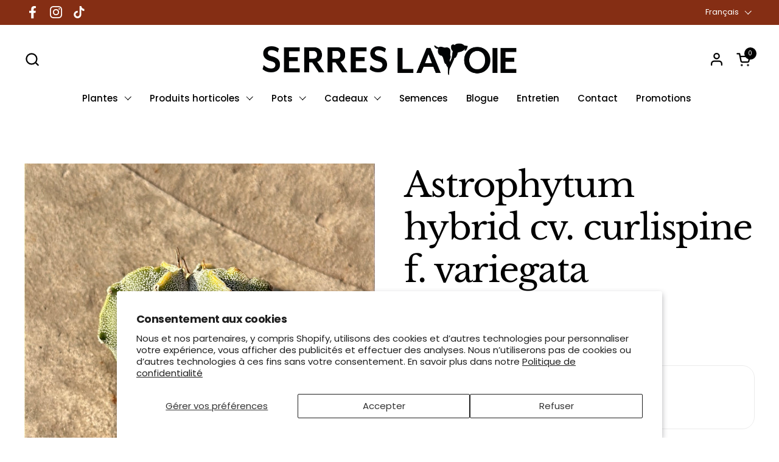

--- FILE ---
content_type: text/javascript; charset=utf-8
request_url: https://serreslavoie.com/products/astrophytum-hybrid-cv-curlispine-f-variegata.js
body_size: 878
content:
{"id":7221762326589,"title":"Astrophytum hybrid cv. curlispine f. variegata","handle":"astrophytum-hybrid-cv-curlispine-f-variegata","description":"\u003cp\u003eAstrophytum hybrid cv. 'Curlispine' f. variegata : Ce cactus hybride, connu sous le nom de 'Curlispine' est une forme variegata, ce qui signifie qu'il présente des zones de couleur différente sur le corps du cactus. La variegation peut se manifester par des taches ou des stries de couleur jaune, crème ou même rose sur un fond vert, rendant chaque plante unique. Cette variété est particulièrement prisée par les collectionneurs pour son apparence inhabituelle et sa rareté.\u003cbr\u003e\u003cbr\u003e\u003cstrong\u003eOrigine\u003c\/strong\u003e : Les Astrophytums hybrides sont généralement développés par des passionnés de cactus et ne sont pas originaires d'un environnement naturel spécifique, mais leurs espèces parentes sont originaires du Mexique.\u003cbr\u003e\u003cstrong\u003eCroissance\u003c\/strong\u003e : La croissance de l'Astrophytum 'Curlispine' variegata est relativement lente. Comme la plupart des cactus, il peut prendre plusieurs années pour atteindre sa taille adulte.\u003cbr\u003e\u003cstrong\u003eFleurs\u003c\/strong\u003e : Ces cactus peuvent produire des fleurs, souvent grandes et voyantes, de couleur jaune ou orange. La floraison se produit habituellement en été, mais cela dépend des conditions de croissance spécifiques.\u003cbr\u003e\u003cstrong\u003eLumière\u003c\/strong\u003e : Préfère une forte lumière, y compris une exposition directe au soleil. Un ensoleillement insuffisant peut réduire la variegation et entraîner une croissance étiolée.\u003cbr\u003e\u003cstrong\u003eArrosage\u003c\/strong\u003e : Nécessite un arrosage modéré pendant la saison de croissance. Il est important de laisser le sol sécher complètement entre les arrosages pour éviter la pourriture des racines. Réduire l'arrosage en hiver.\u003cbr\u003e\u003cstrong\u003eSubstrat\u003c\/strong\u003e : Un mélange de cactus bien drainant est essentiel.\u003cbr\u003e\u003cstrong\u003eToxicité\u003c\/strong\u003e : Généralement non toxique, mais les épines peuvent être piquantes. Il est conseillé de manipuler avec soin pour éviter les blessures.\u003c\/p\u003e\n\u003cp\u003e\u003ca href=\"https:\/\/serreslavoie.com\/products\/terreau-a-cactus\" data-mce-href=\"https:\/\/serreslavoie.com\/products\/terreau-a-cactus\"\u003eNotre terreau maison pour Astrophytum \u003c\/a\u003e\u003c\/p\u003e","published_at":"2024-02-20T12:12:10-05:00","created_at":"2024-02-20T12:08:02-05:00","vendor":"Plantearium","type":"Astrophytum","tags":["cactus","care_easy","cat_cactus","cat_indoor","cat_plants","collector_rare","light_bright","pet_friendly","size_small","species_astrophytum"],"price":3499,"price_min":3499,"price_max":3499,"available":false,"price_varies":false,"compare_at_price":null,"compare_at_price_min":0,"compare_at_price_max":0,"compare_at_price_varies":false,"variants":[{"id":41037847593021,"title":"Non-enraciné","option1":"Non-enraciné","option2":null,"option3":null,"sku":"","requires_shipping":true,"taxable":true,"featured_image":null,"available":false,"name":"Astrophytum hybrid cv. curlispine f. variegata - Non-enraciné","public_title":"Non-enraciné","options":["Non-enraciné"],"price":3499,"weight":363,"compare_at_price":null,"inventory_management":"shopify","barcode":"","requires_selling_plan":false,"selling_plan_allocations":[]}],"images":["\/\/cdn.shopify.com\/s\/files\/1\/0024\/9223\/5821\/files\/C2D4F704-E9EE-4F2F-AD45-ECAB9866F9D5.jpg?v=1708454512","\/\/cdn.shopify.com\/s\/files\/1\/0024\/9223\/5821\/files\/55F0AD92-D37E-47C0-8D27-9E21A44F324B.jpg?v=1708454512"],"featured_image":"\/\/cdn.shopify.com\/s\/files\/1\/0024\/9223\/5821\/files\/C2D4F704-E9EE-4F2F-AD45-ECAB9866F9D5.jpg?v=1708454512","options":[{"name":"Format de pot","position":1,"values":["Non-enraciné"]}],"url":"\/products\/astrophytum-hybrid-cv-curlispine-f-variegata","media":[{"alt":null,"id":23898505412669,"position":1,"preview_image":{"aspect_ratio":0.999,"height":1081,"width":1080,"src":"https:\/\/cdn.shopify.com\/s\/files\/1\/0024\/9223\/5821\/files\/C2D4F704-E9EE-4F2F-AD45-ECAB9866F9D5.jpg?v=1708454512"},"aspect_ratio":0.999,"height":1081,"media_type":"image","src":"https:\/\/cdn.shopify.com\/s\/files\/1\/0024\/9223\/5821\/files\/C2D4F704-E9EE-4F2F-AD45-ECAB9866F9D5.jpg?v=1708454512","width":1080},{"alt":null,"id":23898505445437,"position":2,"preview_image":{"aspect_ratio":0.999,"height":1081,"width":1080,"src":"https:\/\/cdn.shopify.com\/s\/files\/1\/0024\/9223\/5821\/files\/55F0AD92-D37E-47C0-8D27-9E21A44F324B.jpg?v=1708454512"},"aspect_ratio":0.999,"height":1081,"media_type":"image","src":"https:\/\/cdn.shopify.com\/s\/files\/1\/0024\/9223\/5821\/files\/55F0AD92-D37E-47C0-8D27-9E21A44F324B.jpg?v=1708454512","width":1080}],"requires_selling_plan":false,"selling_plan_groups":[]}